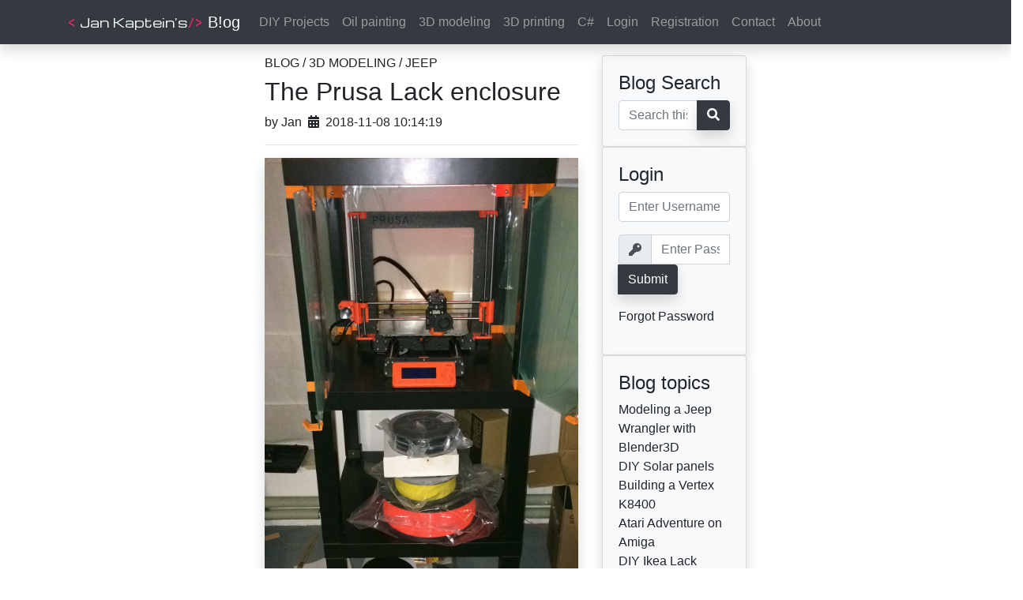

--- FILE ---
content_type: text/html; charset=UTF-8
request_url: http://jankaptein.nl/post.php?p_id=76
body_size: 15135
content:
<!DOCTYPE html>
<html lang="en">

<style type="text/css">
    html,body {  
            margin: 0; 
            padding: 0; 
            overflow-x: hidden;
            height: 100%;
    }
        
</style>
<head>

    <meta charset="utf-8">
    <meta http-equiv="X-UA-Compatible" content="IE=edge">
    <meta name="viewport" content="width=device-width, initial-scale=1">
    <meta name="keywords" content="3d printing, Amiga, Arduino, 3D creation suite, Solar power, php, javascript, c#,css">
    <meta name="description" content="Home of Jan Kaptein's blog about his personal projects">
    <meta name="author" content="Jan Kaptein">

    <title>Jan Kaptein's creative Blog</title>

    <!-- Bootstrap Core CSS -->
    <link href="https://stackpath.bootstrapcdn.com/bootstrap/4.1.3/css/bootstrap.min.css" rel="stylesheet" integrity="sha384-MCw98/SFnGE8fJT3GXwEOngsV7Zt27NXFoaoApmYm81iuXoPkFOJwJ8ERdknLPMO" crossorigin="anonymous">
    <!-- Font awesome -->
    <link rel="stylesheet" href="https://use.fontawesome.com/releases/v5.4.2/css/all.css" integrity="sha384-/rXc/GQVaYpyDdyxK+ecHPVYJSN9bmVFBvjA/9eOB+pb3F2w2N6fc5qB9Ew5yIns" crossorigin="anonymous">
    <!--Animate.css -->
    <link rel="stylesheet" href="https://cdnjs.cloudflare.com/ajax/libs/animate.css/3.7.0/animate.css" integrity="sha256-gVCm5mRCmW9kVgsSjQ7/5TLtXqvfCoxhdsjE6O1QLm8=" crossorigin="anonymous" />
    <!-- WOW CSS -->
    <script src="https://cdnjs.cloudflare.com/ajax/libs/wow/1.1.2/wow.js" integrity="sha256-399DNRyfIpWIy1ZV0KmEIIuIQ5sBHdLu9MBtVHrNtt8=" crossorigin="anonymous"></script>
    <!-- Custom CSS -->
    <link href="../css/styles.css" rel="stylesheet">
    <!-- Font for Jan Kaptein Logo-->
    <link href="https://fonts.googleapis.com/css?family=Michroma" rel="stylesheet">
    
    <!-- HTML5 Shim and Respond.js IE8 support of HTML5 elements and media queries -->
    <!-- WARNING: Respond.js doesn't work if you view the page via file:// -->
    <!--[if lt IE 9]>
        <script src="https://oss.maxcdn.com/libs/html5shiv/3.7.0/html5shiv.js"></script>
        <script src="https://oss.maxcdn.com/libs/respond.js/1.4.2/respond.min.js"></script>
    <![endif]-->

    <!-- include summernote css/js -->
    <link href="http://cdnjs.cloudflare.com/ajax/libs/summernote/0.8.9/summernote.css" rel="stylesheet">
    
</head>

<body>
    <style>
.btn.sharp {
  border-radius:0;
}
</style>
    <!-- Navigation -->

<style type="text/css">

    .Michroma {font-family: 'Michroma', sans-serif;}
    span.Purple {
        color: #f92672;
      }

.navbar {
 transition: all 0.35s ease;
}

.navbar li a {

  color: rgba(10, 10, 10, 0.5);
  position: relative;
}

.navbar li:first-child a {
  margin-left: 0;
}

.navbar li.active > a {
  background-color: transparent;
}

.navbar a:before,
.navbar a::after {
  height: 3px;
  position: absolute;
  content: '';
  transition: all 0.35s ease;
  background-color: #f92672;
  width: 0;
}

.navbar a::before {
  top: 0;
  left: 0;
}

.navbar a::after {
  bottom: 0;
  right: 0;
}

.navbar a:hover,
.navbar li.active > a {
  color: #f92672;
  transition: all 0.35s ease;
}

.navbar a:hover::before,
.navbar .active a::before,
.navbar a:hover::after,
.navbar .active a::after {
  width: 100%;
}

</style>


<nav class="navbar navbar-dark bg-dark fixed-top navbar-expand-md shadow" role="navigation">
        <div class="container"><font face="Michroma" color="MintCream"><span class="Purple">&lt;</span> <span class="White">Jan Kaptein's</span><span class="Purple">&#47;&gt;</span><span></span></font>
   
<!-- Brand and toggle get grouped for better mobile display -->
        <button type="button" class="navbar-toggler" data-toggle="collapse" data-target="#bs-example-navbar-collapse-1">
        <span class="sr-only">Toggle navigation</span>@ensp;</button> 
           <a class="navbar-brand" href="/">&nbsp;B!og</a>
            
<!-- Collect the nav links, forms, and other content for toggling -->
            <div class="collapse navbar-collapse" id="navbarText">
                <ul class="nav navbar-nav">
                  
<li class=''><a class='nav-link' href='../category/1'>DIY Projects</a></li><li class=''><a class='nav-link' href='../category/2'>Oil painting</a></li><li class=''><a class='nav-link' href='../category/3'>3D modeling</a></li><li class=''><a class='nav-link' href='../category/4'>3D printing</a></li><li class=''><a class='nav-link' href='../category/5'>C#</a></li>                    
        
        <li>
        <a class="nav-link" href="../login">Login</a>
        </li>

                                         
        <li class=''>
        <a class="nav-link" href="../registration">Registration</a>
        </li>
                         
        <li class="nav-item" class=''>
        <a class="nav-link" href="../contact">Contact</a>
        </li>    
                    
        <li class="nav-item">
        <a class="nav-link" href="../about">About</a>
        </li>                             
            
      
                </ul>
            </div>
            <!-- /.navbar-collapse -->
        </div>
        <!-- /.container -->
    </nav>

<style type="text/css">

a { color: #212529; }
a:hover: { color: black;}   

.page-item.active .page-link {
    background-color: #343a40;
    color: antiquewhite;
    border-radius: 3px;
}

hr {
  clear: both;
  } 
    
.btn-space {
    margin-right: 30px;
}

       /*fix dropdown*/
        .note-btn-group .dropdown-menu > li > a {
            display: block;
            padding: 3px 20px;
            clear: both;
            font-weight: normal;
            line-height: 1.42857143;
            color: #333;
            white-space: nowrap;
        }
        .note-popover .popover-content .note-color .dropdown-toggle,
        .note-editor .panel-heading.note-toolbar .note-color .dropdown-toggle {
            width: 20px;
            padding-left: 1px;
        }

        /*fix icon button*/
        .note-editor .btn-default {
            color: #333;
            background-color: #fff;
            border-color: #ccc;
        }
        .note-editor .btn-default:hover {
            color: #333;
            background-color: #e6e6e6;
            border-color: #adadad;
        }
       .note-editor .dropdown-toggle:after{
            content: initial;
        }

        /*fix background toolbar*/
        .note-editor .panel-default > .panel-heading {
            color: #333;
            background-color: #f5f5f5;
            border-bottom: 1px solid #ddd;
            border-top-left-radius: 3px;
            border-top-right-radius: 3px;
        }

        /*fix modal*/
        .note-editor .modal-header{
            display: block;
        }

        /*fix popover*/
        .note-popover{
            display: none;
        }
img {
        max-width: 100%;
        max-height: 100%;
} 
    
</style>
 
    <div class="container-fluid">
        <!-- Control the column width, and how they should appear on different devices -->
        <div class="row">
            <div class="col-sm-3" style="background-color:White;"></div>
            <div class="col-sm-4" style="background-color:White;">
            
                <h6 class="page-header">BLOG / 3D MODELING / JEEP</h6>

                <!-- First Blog Post -->
                
            <h2>
            The Prusa Lack enclosure            </h2>

            <p>by <a href="author_posts.php?author=Jan&p_id=
Warning: Undefined variable $post_id in /mnt/web223/d1/05/58420805/htdocs/post.php on line 145
"></a>
            Jan&nbsp;&nbsp;<span><i class="fas fa-calendar-alt" aria-hidden="true"></i>
            </span>&nbsp;2018-11-08 10:14:19</p>
                
            <hr class="divider"/>
                <a>
                <img class="img-responsive shadow animated fadeIn slow" src="../images/DIY_Projects/Ikea_Lack/Lack3.jpg" alt=""></a>
                <hr>
                <p>Text</p>
                <hr>

<!-- Blog Comments -->

 

                <!-- Comments Form -->

                <div class="well">
                   <h4>Leave a Comment:</h4>
                    <form action="#" method="post" role="form">
                        <div class="form-group">
                         <label for="Author">Name</label>
                          <input type="text" name="comment_author" class="form-control" name="comment_author">
                        </div>
                        
                         <div class="form-group">
                         <label for="Author">Email</label>
                          <input type="email" name="comment_email" class="form-control" name="comment_email">
                        </div>
                          <div class="form-group">
                            <label for="comment">Your Comment</label>
                            <textarea name="comment_content" class="form-control" id="summernote" cols="30" rows="10"></textarea>
                        </div>
                        <span style="float:right;">
                            <button type="submit" name="create_comment" class="btn btn-dark btn-space shadow">Submit</button></span>
                    </form>
                </div>

            
            <!-- Sidebar -->
            </div>
            <div class="col-sm-2" style="background-color:White;">
            <style type="text/css">

.card {

    border-radius: 4px;
}
</style>


<!-- Blog Sidebar Widgets Column -->

                 
                <!-- Blog Search Well -->
                 <div class="card card-body bg-light shadow">
                    <h4>Blog Search</h4>

<div class="input-group">
    <input type="text" class="form-control" placeholder="Search this blog">
    <div class="input-group-append">
      <button class="btn btn-dark shadow" type="submit">
        <i class="fa fa-search"></i>
      </button>
    </div>
  </div>
                </div>
                                  
  <!--Login -->
  <div class="card card-body bg-light shadow">
      

        
             <h4>Login</h4>

                <form method="post">
                <div class="form-group">
                    <input name="username" type="text" class="form-control" placeholder="Enter Username">
                </div>

                  <div class="input-group input-group mb-3">
                   <div class="input-group-prepend">
                     <span class="input-group-text"><i class="fas fa-key"></i></span>
                      </div>
                    <input name="password" type="password" class="form-control" placeholder="Enter Password">
                    <span class="input-group-append">    
                       <button class="btn btn-dark shadow" name="login" type="submit">Submit
                       </button>
                    </span>
                   </div>

                    
                    <div class="form-group">

                        <a href="forgot.php?forgot=16981ce4673baa">Forgot Password</a>

                    </div>

                </form><!--search form-->
                <!-- /.input-group -->

               
    </div>
                
                <!-- Blog Categories Well -->
                 <div class="card card-body bg-light shadow">
                  
                 <h4>Blog topics</h4>
                    <div class="row">
                        <div class="col-lg-12">
                            <ul class="list-unstyled">
                              
<li><a href='../topic.php?category=1'>Modeling a Jeep Wrangler with Blender3D</a></li><li><a href='../topic.php?category=2'>DIY Solar panels</a></li><li><a href='../topic.php?category=3'>Building a Vertex K8400</a></li><li><a href='../topic.php?category=4'>Atari Adventure on Amiga</a></li><li><a href='../topic.php?category=5'>DIY Ikea Lack Prusa enclosure</a></li><li><a href='../topic.php?category=6'>Sandbox game in C#</a></li><li><a href='../topic.php?category=7'>Roses on trellis</a></li><li><a href='../topic.php?category=8'>Polargraph drawing machine</a></li><li><a href='../topic.php?category=9'>Building the Prusa i3 MK3</a></li><li><a href='../topic.php?category=10'>DIY Delta 3D printer</a></li><li><a href='../topic.php?category=33'>Airplane Physics</a></li><li><a href='../topic.php?category=34'>Procedural Planets</a></li><li><a href='../topic.php?category=35'>Breien</a></li><li><a href='../topic.php?category=36'>Flower Boutique</a></li>                              
                            </ul>
                        </div>
                        
                    </div>
                    <!-- /.row -->
                </div>

  <!--Login -->
  <div class="card card-body bg-light shadow">

             <h4>Stay Updated</h4>

               <form method="post">
                <div class="form-group">
                 <div class="input-group input-group mb-3">
                   <div class="input-group-prepend">
                     <span class="input-group-text"><i class="fas fa-at"></i></span>
                      </div>
                    <input name="email" type="email" class="form-control" placeholder="Your email address">
                    <span class="input-group-append">    
                       <button class="btn btn-dark shadow" name="login" type="submit">Submit
                       </button>
                    </span>
                   </div>
                  </div>
                </form><!--search form-->
                <!-- /.input-group -->

       
    </div>                
                <!-- Side Widget Well -->
                                 </div> 
            </div>
            <div class="col-sm-3" style="background-color:White;"></div>
    </div>



    </div>
    <!-- /.container -->
        <!-- Footer -->

<style type="text/css">
/* creates a new stacking context on the header */
#header {
  position: relative;
}

/* positions header-content at the bottom of header's context */
#header-content {
  position: absolute;
  bottom: 0;
}

#bottom {
    position: absolute;
    bottom: 0;
}
    
      
</style>

        <footer>

   <div class="row align-items-end">
    <div class="col-md-4">

    </div>
    <div class="col-md-4">
<p id="header-content">Copyright &copy; Jan Kaptein</p> 
    </div>
    <div class="col-md-4">

    </div>
  </div>
</div>           






    </footer>

    <!-- jQuery -->
<script
  src="https://code.jquery.com/jquery-3.3.1.min.js"
  integrity="sha256-FgpCb/KJQlLNfOu91ta32o/NMZxltwRo8QtmkMRdAu8="
  crossorigin="anonymous">
</script>

    <!-- Bootstrap Core JavaScript -->
    <script src="/js/bootstrap.min.js"></script>

    <!--Particles library -->
    <script src="https://cdnjs.cloudflare.com/ajax/libs/particlesjs/2.2.3/particles.min.js" integrity="sha256-cy35RxCREfCgW7nc5h5HlCw5eEF4JKc9O+mb9BN07kY=" crossorigin="anonymous"></script>

    <!--Summernote TEXT-Editor -->
    <script src="http://cdnjs.cloudflare.com/ajax/libs/summernote/0.8.9/summernote.js"></script>

<script>
    $(document).ready(function() {
        $('#summernote').summernote();
    });
  </script> 

</body>

</html>

--- FILE ---
content_type: text/css
request_url: http://jankaptein.nl/css/styles.css
body_size: 1249
content:
/*!
 * Start Bootstrap - Blog Home HTML Template (http://startbootstrap.com)
 * Code licensed under the Apache License v2.0.
 * For details, see http://www.apache.org/licenses/LICENSE-2.0.
 */

body {
    padding-top: 70px; /* Required padding for .navbar-fixed-top. Remove if using .navbar-static-top. Change if height of navigation changes. */
}

footer {
    margin: 50px 0;
}

#bulkOptionContainer {
padding: 0px;;
}

#load-screen {
background: url(../images/header-back.png);
position: fixed;
z-index: 10000;
top:0px;
width: 100%;
height: 1600px;

}

#loading {

width: 500px;
height: 500px;
margin: 10% auto;
background: url(../images/loader.gif);
background-size: 40%;
background-repeat: no-repeat;
background-position: center;

}

#ViewsCounter {

text-align: center;

}

.imagezoom {
        width: 500px;
        height: 350px;
        overflow: hidden;
        margin: 0 auto;
}

img {
        max-width: auto;
        max-height: auto;
        transition: 2s;
}

.imagezoom:hover img {
    transform: scale(1.2);
}

a { color: #212529; }
a:hover: { color: black;}   

.page-item.active .page-link {
    background-color: #343a40;
    color: antiquewhite;
    border-radius: 3px;
}

@font-face {
    font-family: 'Michroma', sans-serif;
}